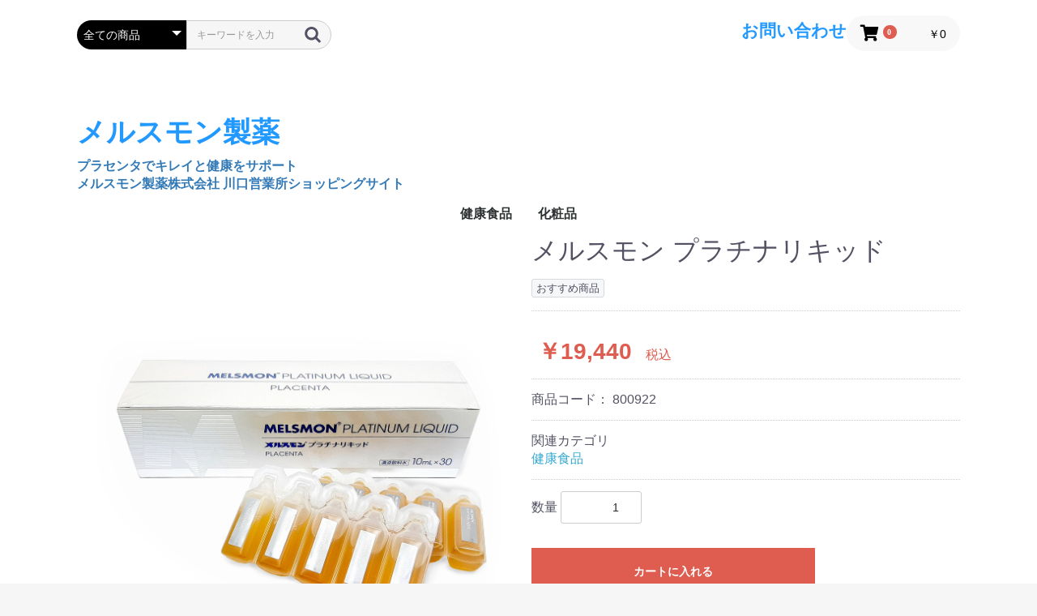

--- FILE ---
content_type: text/html; charset=UTF-8
request_url: https://melsmon.jp/products/detail/14
body_size: 26968
content:
<!doctype html>
<html lang="ja">
<head prefix="og: https://ogp.me/ns# fb: https://ogp.me/ns/fb# product: https://ogp.me/ns/product#">
    <meta charset="utf-8">
    <meta name="viewport" content="width=device-width, initial-scale=1, shrink-to-fit=no">
    <meta name="eccube-csrf-token" content="a8891eb2c40bdab3731c9667f13.2g8oY8rJNORCvJXN4aluFfSXGdopUA5WaexegikLL0g.lWRRDZWEbLwI98WItpA0WqDFXJt4OnluG6QT00RvHySAXXkIiawCswj_9g">
    <title>メルスモン製薬 / メルスモン プラチナリキッド</title>
                            <meta property="og:title" content="メルスモン プラチナリキッド" />
    <meta property="og:image" content="https://melsmon.jp/html/upload/save_image/1231001758_6772b9a68a725.jpg" />
    <meta property="product:price:amount" content="19440"/>
    <meta property="product:price:currency" content="JPY"/>
    <meta property="product:product_link" content="https://melsmon.jp/products/detail/14"/>
    <meta property="product:retailer_title" content="メルスモン製薬"/>
    
<meta property="og:type" content="og:product"/>
<meta property="og:site_name" content="メルスモン製薬"/>
    <meta name="description" content="内容量：10mL×30本　※およそ1ヶ月分です">
    <meta property="og:description" content="内容量：10mL×30本　※およそ1ヶ月分です"/>
                <meta property="og:url" content="https://melsmon.jp/products/detail/14"/>
    <link rel="canonical" href="https://melsmon.jp/products/detail/14" />
    
                    <meta name="keywords" content="メルスモン, プラセンタ, 化粧品, 健康食品">
            <link rel="icon" href="/html/user_data/assets/img/common/favicon.ico">
    <link rel="stylesheet" href="https://use.fontawesome.com/releases/v5.3.1/css/all.css" integrity="sha384-mzrmE5qonljUremFsqc01SB46JvROS7bZs3IO2EmfFsd15uHvIt+Y8vEf7N7fWAU" crossorigin="anonymous">
    <link rel="stylesheet" href="/html/template/MelsmonTemplate/assets/css/style.css">
    <script src="/html/bundle/front.bundle.js"></script>
        <style>

        .slick-slider {
            margin-bottom: 30px;
        }

        .slick-dots {
            position: absolute;
            bottom: -45px;
            display: block;
            width: 100%;
            padding: 0;
            list-style: none;
            text-align: center;
        }

        .slick-dots li {
            position: relative;
            display: inline-block;
            width: 20px;
            height: 20px;
            margin: 0 5px;
            padding: 0;

            cursor: pointer;
        }

        .slick-dots li button {
            font-size: 0;
            line-height: 0;
            display: block;
            width: 20px;
            height: 20px;
            padding: 5px;
            cursor: pointer;
            color: transparent;
            border: 0;
            outline: none;
            background: transparent;
        }

        .slick-dots li button:hover,
        .slick-dots li button:focus {
            outline: none;
        }

        .slick-dots li button:hover:before,
        .slick-dots li button:focus:before {
            opacity: 1;
        }

        .slick-dots li button:before {
            content: " ";
            line-height: 20px;
            position: absolute;
            top: 0;
            left: 0;
            width: 12px;
            height: 12px;
            text-align: center;
            opacity: .25;
            background-color: black;
            border-radius: 50%;

        }

        .slick-dots li.slick-active button:before {
            opacity: .75;
            background-color: black;
        }

        .slick-dots li button.thumbnail img {
            width: 0;
            height: 0;
        }

    </style>
    <script>
        $(function() {
            $.ajaxSetup({
                'headers': {
                    'ECCUBE-CSRF-TOKEN': $('meta[name="eccube-csrf-token"]').attr('content')
                }
            });
        });
    </script>
                    <link rel="stylesheet" href="/html/user_data/assets/css/customize.css">
</head>
<body id="page_product_detail" class="product_page">


<div class="ec-layoutRole">
                <header class="ec-layoutRole__header">
                <!-- ▼ヘッダー(商品検索・ログインナビ・カート) -->
            <div class="ec-headerNaviRole">
    <div class="ec-headerNaviRole__left">
        <div class="ec-headerNaviRole__search">
            
<div class="ec-headerSearch">
    <form method="get" class="searchform" action="/products/list">
        <div class="ec-headerSearch__category">
            <div class="ec-select ec-select_search">
                            <select name="category_id" class="category_id"><option value="">全ての商品</option><option value="2">健康食品</option><option value="1">化粧品</option></select>
    
            </div>
        </div>
        <div class="ec-headerSearch__keyword">
            <div class="ec-input">
                <input type="search" name="name" maxlength="50" class="search-name" placeholder="キーワードを入力" />
                <button class="ec-headerSearch__keywordBtn" type="submit">
                    <div class="ec-icon">
                        <img src="/html/template/MelsmonTemplate/assets/icon/search-dark.svg" alt="">
                    </div>
                </button>
            </div>
        </div>
    </form>
</div>

        </div>
        <div class="ec-headerRole__navSP">
            
<div class="ec-headerNavSP">
    <i class="fas fa-bars"></i>
</div>
        </div>
    </div>
    <div class="ec-headerNaviRole__right">
        <div class="ec-headerNaviRole__nav">
            <a href="https://melsmon.jp/contact"><h4><b>お問い合わせ</b></h4></a>
        </div> 
        <div class="ec-headerRole__cart">
            <div class="ec-cartNaviWrap">
    <div class="ec-cartNavi">
        <i class="ec-cartNavi__icon fas fa-shopping-cart">
            <span class="ec-cartNavi__badge">0</span>
        </i>
        <div class="ec-cartNavi__label">
            <div class="ec-cartNavi__price">￥0</div>
        </div>
    </div>
            <div class="ec-cartNaviNull">
            <div class="ec-cartNaviNull__message">
                <p>現在カート内に商品はございません。</p>
            </div>
        </div>
    </div>

        </div>
    </div>
</div>
        <!-- ▲ヘッダー(商品検索・ログインナビ・カート) -->
    <!-- ▼ロゴ2 -->
            <div class="ec-headerRole">
    <div class="ec-headerRole__title">
        <div class="ec-headerTitle">
<!--div class="header_logo_area">
                <p class="copy">プラセンタでキレイと健康をサポート</p>
                <a href="https://melsmon.jp/"><h1 class="header_logo">メルスモン製薬</h1>
                <p class="copy">メルスモン製薬株式会社 川口営業所ショッピングサイト</p></a>
</div -->
<div class="header_logo_area">
                <a href="https://melsmon.jp/"></b><h1 class="header_logo"><b>メルスモン製薬</b></h1>
                <p class="copy"><b>プラセンタでキレイと健康をサポート<br/>メルスモン製薬株式会社 川口営業所ショッピングサイト</b></p></a>
</div>
        </div>
    </div>
</div>
        <!-- ▲ロゴ2 -->
    <!-- ▼カテゴリナビ(PC) -->
            


<div class="ec-categoryNaviRole">
    <div class="ec-itemNav">
        <ul class="ec-itemNav__nav">
                            <li>
                            <a href="https://melsmon.jp/products/list?category_id=2">
        健康食品
    </a>
    
                </li>
                            <li>
                            <a href="https://melsmon.jp/products/list?category_id=1">
        化粧品
    </a>
    
                </li>
                    </ul>
    </div>
</div>

        <!-- ▲カテゴリナビ(PC) -->

        </header>
    
        
    <div class="ec-layoutRole__contents">
                
                
        <main class="ec-layoutRole__main">
                        
                            <div class="ec-productRole">
        <div class="ec-grid2">
            <div class="ec-grid2__cell">
                <div class="ec-sliderItemRole">

                    <div class="item_visual">
                                                    <div class="slide-item"><img src="/html/upload/save_image/1231001758_6772b9a68a725.jpg" alt="メルスモン プラチナリキッド" width="550" height="550"></div>
                                                    <div class="slide-item"><img src="/html/upload/save_image/1231001800_6772b9a8cbffe.jpg" alt="" width="550" height="550" loading="lazy"></div>
                                                    <div class="slide-item"><img src="/html/upload/save_image/1231001803_6772b9ab4f422.jpg" alt="" width="550" height="550" loading="lazy"></div>
                                            </div>
                    <div class="item_nav">
                                                    <div class="slideThumb" data-index="0"><img src="/html/upload/save_image/1231001758_6772b9a68a725.jpg" alt="" width="133" height="133" loading="lazy"></div>
                                                    <div class="slideThumb" data-index="1"><img src="/html/upload/save_image/1231001800_6772b9a8cbffe.jpg" alt="" width="133" height="133" loading="lazy"></div>
                                                    <div class="slideThumb" data-index="2"><img src="/html/upload/save_image/1231001803_6772b9ab4f422.jpg" alt="" width="133" height="133" loading="lazy"></div>
                                            </div>
                </div>
            </div>
            <div class="ec-grid2__cell">
                <div class="ec-productRole__profile">
                                        <div class="ec-productRole__title">
                        <h2 class="ec-headingTitle">メルスモン プラチナリキッド</h2>
                    </div>
                                        <ul class="ec-productRole__tags">
                                                    <li class="ec-productRole__tag tag_2">おすすめ商品</li>
                                            </ul>
                                                                                                                            <div class="ec-productRole__price">
                                                    <div class="ec-price">
                                <span class="ec-price__price">￥19,440</span>
                                <span class="ec-price__tax">税込</span>
                            </div>
                                            </div>
                                                                <div class="ec-productRole__code">
                            商品コード： <span class="product-code-default">800922</span>
                        </div>
                                                                                    <div class="ec-productRole__category">
                            <div>関連カテゴリ</div>
                                                            <ul>
                                    <li>
                                                                                    <a href="https://melsmon.jp/products/list?category_id=2">健康食品</a>                                    </li>
                                </ul>
                                                    </div>
                                        <form action="https://melsmon.jp/products/add_cart/14" method="post" id="form1" name="form1">
                                                    <div class="ec-productRole__actions">
                                                                <div class="ec-numberInput"><span>数量</span>
                                    <input type="number" id="quantity" name="quantity" required="required" min="1" maxlength="9" class="form-control" value="1" />
                                    
                                </div>
                            </div>
                            <div class="ec-productRole__btn">
                                <button type="submit" class="ec-blockBtn--action add-cart">
                                    カートに入れる
                                </button>
                            </div>
                                                            <div class="ec-productRole__btn">
                                <button type="button" class="ec-blockBtn--action-rakuten" disabled="disabled">
                                    <div>
<a href="https://item.rakuten.co.jp/melsmon/platinum_liquid/"><small>楽天で購入する<small>(楽天市場（外部サイト）</small>へ移動します)</small></a>
</div>
                                </button>
                            </div>
        
                        <input type="hidden" id="product_id" name="product_id" value="14" /><input type="hidden" id="ProductClass" name="ProductClass" value="23" /><input type="hidden" id="_token" name="_token" value="fae68d8.ZuqCxPdzQXqH8yCS5ECakZm8oVp7DKLV6NcEqGH6neo.KrzxiLQSNkjFwlDAvROj5sPu-QsUO_O32LJT6yzO_6MFk7eoxDUMCPemEA" />
                    </form>
                    <div class="ec-modal">
                        <div class="ec-modal-overlay">
                            <div class="ec-modal-wrap">
                                <span class="ec-modal-close"><span class="ec-icon"><img src="/html/template/MelsmonTemplate/assets/icon/cross-dark.svg" alt=""/></span></span>
                                <div id="ec-modal-header" class="text-center">カートに追加しました。</div>
                                <div class="ec-modal-box">
                                    <div class="ec-role">
                                        <span class="ec-inlineBtn--cancel">お買い物を続ける</span>
                                        <a href="https://melsmon.jp/cart" class="ec-inlineBtn--action">カートへ進む</a>
                                    </div>
                                </div>
                            </div>
                        </div>
                    </div>
                                        <div class="ec-productRole__description">[商品説明]<br />
プラチナリキッドは、多種アミノ酸、ビタミン、ミネラル等を豊富に含んだ、健康な北海道の馬（サラブレット）から抽出した100％純粋の希少なプラセンタを原材料とし、さらにヒアルロン酸、クエン酸を配合しました。<br />
 　高級感のあるマスカット味のプラセンタ補給飲料です。毎日の健康のため、また美容のために是非お役立て下さい。<br />
<br />
[内容量]<br />
10mL×30本　※およそ1ヶ月分です
                    </div>
                </div>
            </div>
        </div>
    </div>

                                </main>

                    </div>

        
                <footer class="ec-layoutRole__footer">
                <!-- ▼フッター -->
            <div class="ec-footerRole">
    <div class="ec-footerRole__inner">
        <ul class="ec-footerNavi">
            <li class="ec-footerNavi__link">
                <a href="https://melsmon.jp/help/about">当サイトについて</a>
            </li>
            <li class="ec-footerNavi__link">
                <a href="https://melsmon.jp/help/privacy">プライバシーポリシー</a>
            </li>
            <li class="ec-footerNavi__link">
                <a href="https://melsmon.jp/help/tradelaw">特定商取引法に基づく表記</a>
            </li>
            <li class="ec-footerNavi__link">
                <a href="https://melsmon.jp/user_data/matters">医薬品販売に関する記載事項</a>
            </li>
            <li class="ec-footerNavi__link">
                <a href="https://melsmon.jp/contact">お問い合わせ</a>
            </li>
        </ul>
        <div class="ec-footerTitle">
            <div class="ec-footerTitle__logo">
                <a href="https://melsmon.jp/">メルスモン製薬
                </a>
                <p class="copyright">メルスモン製薬株式会社 川口営業所ショッピングサイト</p>
            </div>
<div id="ss_gmo_globalsign_secured_site_seal" oncontextmenu="return false;" style="width:115px; height:57px;  display:inline-block;" >
<img id="ss_gmo_globalsign_img" src="[data-uri]" alt="" onclick="ss_open_profile()" style="cursor:pointer; border:0; width:100%" >
</div>
<script>
window.addEventListener('load', () => {
let s = document.createElement("script");
s.src = "https://seal.atlas.globalsign.com/gss/one/seal?image=seal_115-57_ja.png";
document.body.appendChild(s);
});
</script>

            <div class="ec-footerTitle__copyright">copyright (c) メルスモン製薬 all rights reserved.</div>
                        <small><a href="http://www.medicalsoft.co.jp">Powered by MSC</a></small>
        </div>
    </div>
</div>
        <!-- ▲フッター -->

        </footer>
    </div><!-- ec-layoutRole -->

<div class="ec-overlayRole"></div>
<div class="ec-drawerRoleClose"><i class="fas fa-times"></i></div>
<div class="ec-drawerRole">
                    <!-- ▼商品検索 -->
            
<div class="ec-headerSearch">
    <form method="get" class="searchform" action="/products/list">
        <div class="ec-headerSearch__category">
            <div class="ec-select ec-select_search">
                            <select name="category_id" class="category_id"><option value="">全ての商品</option><option value="2">健康食品</option><option value="1">化粧品</option></select>
    
            </div>
        </div>
        <div class="ec-headerSearch__keyword">
            <div class="ec-input">
                <input type="search" name="name" maxlength="50" class="search-name" placeholder="キーワードを入力" />
                <button class="ec-headerSearch__keywordBtn" type="submit">
                    <div class="ec-icon">
                        <img src="/html/template/MelsmonTemplate/assets/icon/search-dark.svg" alt="">
                    </div>
                </button>
            </div>
        </div>
    </form>
</div>

        <!-- ▲商品検索 -->
    <!-- ▼カテゴリナビ(SP) -->
            


<div class="ec-headerCategoryArea">
    <div class="ec-headerCategoryArea__heading">
        <p>カテゴリ一覧</p>
    </div>
    <div class="ec-itemNav">
        <ul class="ec-itemNav__nav">
                            <li>
                            <a href="https://melsmon.jp/products/list?category_id=2">
        健康食品
    </a>
    
                </li>
                            <li>
                            <a href="https://melsmon.jp/products/list?category_id=1">
        化粧品
    </a>
    
                </li>
                    </ul>
    </div>
</div>

        <!-- ▲カテゴリナビ(SP) -->
    <!-- ▼ログインナビ(SP) -->
            
<div class="ec-headerLinkArea">
    <div class="ec-headerLink__list">
        <a class="ec-headerLink__item" href="https://melsmon.jp/cart">
            <div class="ec-headerLink__icon">
                <i class="fas fa-shopping-cart fa-fw"></i>
            </div>
            <span>カートを見る</span>
        </a>
        <a class="ec-headerLink__item" href="https://melsmon.jp/">
            <div class="ec-headerLink__icon">
                <i class="fas fa-home fa-fw"></i>
            </div>
            <span>ホームに戻る</span>
        </a>
    </div>
</div>
        <!-- ▲ログインナビ(SP) -->

    </div>
<div class="ec-blockTopBtn pagetop">ページトップへ</div>
<script>
var eccube_lang = {
    'common.delete_confirm': "削除してもよろしいですか?",
    'front.product.out_of_stock': "ただいま品切れ中です。",
};
</script>
<script src="/html/template/MelsmonTemplate/assets/js/function.js"></script>
<script src="/html/template/MelsmonTemplate/assets/js/eccube.js"></script>
    <script>
        eccube.classCategories = {"__unselected":{"__unselected":{"name":"\u9078\u629e\u3057\u3066\u304f\u3060\u3055\u3044","product_class_id":""}},"__unselected2":{"#":{"classcategory_id2":"","name":"","stock_find":true,"price01":"","price02":"18,000","price01_inc_tax":"","price02_inc_tax":"19,440","price01_with_currency":"","price02_with_currency":"\uffe518,000","price01_inc_tax_with_currency":"","price02_inc_tax_with_currency":"\uffe519,440","product_class_id":"23","product_code":"800922","sale_type":"1"}}};

        // 規格2に選択肢を割り当てる。
        function fnSetClassCategories(form, classcat_id2_selected) {
            var $form = $(form);
            var product_id = $form.find('input[name=product_id]').val();
            var $sele1 = $form.find('select[name=classcategory_id1]');
            var $sele2 = $form.find('select[name=classcategory_id2]');
            eccube.setClassCategories($form, product_id, $sele1, $sele2, classcat_id2_selected);
        }

            </script>
    <script>
        $(function() {
            // bfcache無効化
            $(window).bind('pageshow', function(event) {
                if (event.originalEvent.persisted) {
                    location.reload(true);
                }
            });

            // Core Web Vital の Cumulative Layout Shift(CLS)対策のため
            // img タグに width, height が付与されている.
            // 630px 未満の画面サイズでは縦横比が壊れるための対策
            // see https://github.com/EC-CUBE/ec-cube/pull/5023
            $('.ec-grid2__cell').hide();
            var removeSize = function () {
                $('.slide-item').height('');
                $('.slide-item img')
                    .removeAttr('width')
                    .removeAttr('height')
                    .removeAttr('style');
            };
            var slickInitial = function(slick) {
                $('.ec-grid2__cell').fadeIn(1500);
                var baseHeight = $(slick.target).height();
                var baseWidth = $(slick.target).width();
                var rate = baseWidth / baseHeight;

                $('.slide-item').height(baseHeight * rate); // 余白を削除する
                // transform を使用することでCLSの影響を受けないようにする
                $('.slide-item img')
                    .css(
                        {
                            'transform-origin': 'top left',
                            'transform': 'scaleY(' + rate + ')',
                            'transition': 'transform .1s'
                        }
                    );
                // 正しいサイズに近くなったら属性を解除する
                setTimeout(removeSize, 500);
            };
            $('.item_visual').on('init', slickInitial);
            // リサイズ時は CLS の影響を受けないため属性を解除する
            $(window).resize(removeSize);
            $('.item_visual').slick({
                dots: false,
                arrows: false,
                responsive: [{
                    breakpoint: 768,
                    settings: {
                        dots: true
                    }
                }]
            });

            $('.slideThumb').on('click', function() {
                var index = $(this).attr('data-index');
                $('.item_visual').slick('slickGoTo', index, false);
            })
        });
    </script>
    <script>
        $(function() {
            $('.add-cart').on('click', function(event) {
                
                
                // 個数フォームのチェック
                if ($('#quantity').val() < 1) {
                    $('#quantity')[0].setCustomValidity('1以上で入力してください。');
                    return true;
                } else {
                    $('#quantity')[0].setCustomValidity('');
                }

                event.preventDefault();
                $form = $('#form1');
                $.ajax({
                    url: $form.attr('action'),
                    type: $form.attr('method'),
                    data: $form.serialize(),
                    dataType: 'json',
                    beforeSend: function(xhr, settings) {
                        // Buttonを無効にする
                        $('.add-cart').prop('disabled', true);
                    }
                }).done(function(data) {
                    // レスポンス内のメッセージをalertで表示
                    $.each(data.messages, function() {
                        $('#ec-modal-header').html(this);
                    });

                    $('.ec-modal').show()

                    // カートブロックを更新する
                    $.ajax({
                        url: "https://melsmon.jp/block/cart",
                        type: 'GET',
                        dataType: 'html'
                    }).done(function(html) {
                        $('.ec-headerRole__cart').html(html);
                    });
                }).fail(function(data) {
                    alert('カートへの追加に失敗しました。');
                }).always(function(data) {
                    // Buttonを有効にする
                    $('.add-cart').prop('disabled', false);
                });
            });
        });

        $('.ec-modal-wrap').on('click', function(e) {
            // モーダル内の処理は外側にバブリングさせない
            e.stopPropagation();
        });
        $('.ec-modal-overlay, .ec-modal, .ec-modal-close, .ec-inlineBtn--cancel').on('click', function() {
            $('.ec-modal').hide()
        });
    </script>
    <script type="application/ld+json">
    {
        "@context": "https://schema.org/",
        "@type": "Product",
        "name": "メルスモン プラチナリキッド",
        "image": [
                            "https://melsmon.jp/html/upload/save_image/1231001758_6772b9a68a725.jpg",
                            "https://melsmon.jp/html/upload/save_image/1231001800_6772b9a8cbffe.jpg",
                            "https://melsmon.jp/html/upload/save_image/1231001803_6772b9ab4f422.jpg"
                    ],
        "description": "内容量：10mL×30本　※およそ1ヶ月分です",
                "sku": "800922",
                "offers": {
            "@type": "Offer",
            "url": "https://melsmon.jp/products/detail/14",
            "priceCurrency": "JPY",
            "price": 19440,
            "availability": "InStock"
        }
    }
    </script>
    <script src="/html/user_data/assets/js/customize.js"></script>
</body>
</html>


--- FILE ---
content_type: text/css
request_url: https://melsmon.jp/html/user_data/assets/css/customize.css
body_size: 278
content:
/* カスタマイズ用CSS */
/****** Base Layout Setting ********/

.saigai{
	width:98%;
	background-color:#ffffff;
	font-size:13px;
	color:#000000;
}

#saigaiimg{
	width:640;
	height:164;
}
.saigaib{
	font-size:13px;
}

.SaigaiSign{
	float: right;
	margin-bottom: 0px;
}

#point{ 
	color: #0000AA;
}

h1{
	color: #2299FF;
}
h4{
	color: #2299FF;
}